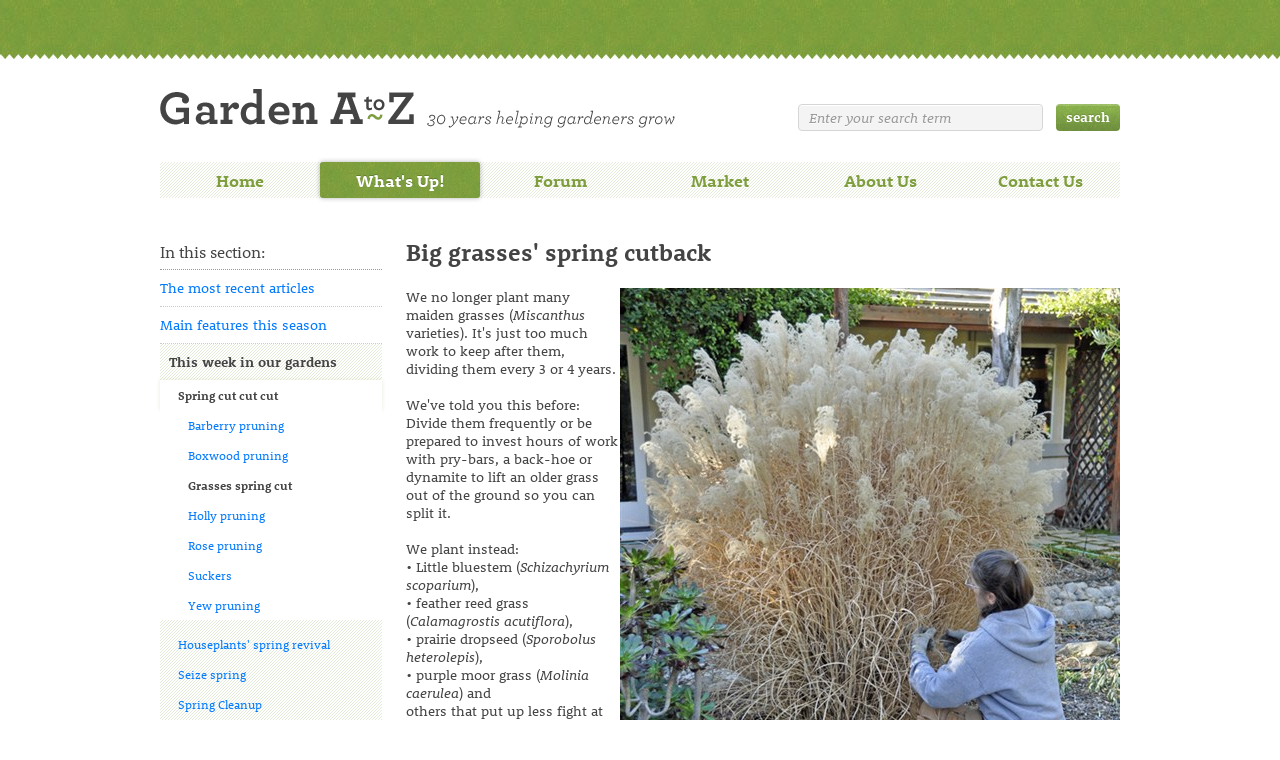

--- FILE ---
content_type: text/html; charset=utf-8
request_url: https://www.gardenatoz.com/what's-up!/this-week-in-our-gardens/spring-cut-cut-cut/grasses-spring-cut/
body_size: 20372
content:
<!DOCTYPE html>

<html lang="en"  class="no-js">
<head><title>
	GardenAtoZ - Grasses spring cut - Garden A to Z
</title><meta name="description" content="We're Garden A to Z because we're sharing our experience in all things to do with a garden: design, choosing plants and materials, and simplifying landscape care.  We're also growing and storing our collective knowledge, here where we-all can find it as we need it.  

Whether you're a weekend gardener or a professional, you and your landscape will benefit from Garden A to Z. Please peruse
our library of solutions (What's Up)
share your views (Forum) and
send us questions (Contact Us) or comments to keep this 30-year discussion growing. Every topic we dig into for you helps all of us grow!" /><meta name="keywords" content="air-layer
allergen
allergy
alternate
amelanchier 
animal
annual
aphids
arches
architect
architecture
attractive

bad
beneficial
berries
berry
bark
basket
bees
berm
biennial
bird
bird attract
black walnut
bloom
bloom color
blooming
bloom month
bloom sequence
book
botanical gardens
botany
branch
brown
brown leaves
bud
bug
bulb
bushes

cambium
canes
canker
cat
chainsaw
chew
chipmunks
chlorosis
clay
cocoa shells
coffee grounds
collar
color
combinations
compost
condition cut flowers
conifer
connector
cut flowers
cutting

damage
dangerous
days to bloom
days to maturity
deadhead
deer
definition
depth
diagnose
diagnosis
diagnostic
dictionary
dig
digging
dirt
disease
ditch
divide
dividing
divisions
dog
dried
drought
drought tolerant
dry
dwarf
dying

easy
edging
effort
eggshells
endangered
entry
erosion
evergreen

fall
fall color
favorite
fence
fencing
fertile
fertilizer
fertilizing
fines
fire
fish meal
flower
flowering
focal point
fork
fresh flowers last longer
fresh flowers longevity
friendly
fruit
fruiting

garden
gardening
garden walks
genus
germination
glossary
granite dust
grass
grit
groundcover
groundline
groundskeeping
gypsum

handles
hands on
hands-on
harden 
hardening off
harden off
hardy
hedges
hill
hormone
hoses
hours sun
house plant
houseplant
hummingbird
hypo-allergenic

ice
insect
insecticide
invasive
irrigation

Japanese

K  (for potassium)
kelp
koi

labor
labor saving
ladder
lakescape
lakeshore
landscape
layer
leaf
leaves
light
lime
loam
log
low light


maintenance
manure
maple
mineral
mixing
mold
mole
mulch
mulching

native
natural
nature
nest
nitrogen
nut

open space
opposite
organic
ornamental
osmosis
outdoor
overwinter

patio
pattern
pavers
paving
perennial
pest
pesticide
pet
pets
phloem
phosphorous
pile
pitchfork
plant
planting
poison
poisonous
pond
pot
potash
potassium
potting soil
prairie
preserve cut flowers
privacy
problem
propagation
prune
pruners
pruning
puddle

quicklime
quotation
quotes

rabbit
rain
rain garden
raingarden
remediation
repellent
rhododendron
root
root habit
rooting
rotten

salt
sand
save
save effort
save labor
save time
aw
scale
seed
septic
shade
sharp
sharpen
shear
shoreline
shovel
shrub
silt
slug
small
small spaces
small shrubs
small trees
snow
soil
soil test
spade
species
specimen
split
splitting
spring
sprinkler
squirrels
stone
stonework
storage
storing
stream
summer

terrace
test
time
time saving
timing
tolerant
tool
tours
transition
transplant
treat cut flowers
tree
tree root habits
trellis
trowel
trunk
turf

understory
unusual

vegetable
vine
volunteer
volunteer opportunities

walks, garden
wall
walnut
water
watering
weed
weeping
wet
when
wildlife
windowbox
winter
winterize
winterizing
winterwood
woodland
woods
woody
work

xeriscape
xeriscaping

yard
yardwork
yellowing" /><meta charset="utf-8" /><link rel="shortcut icon" href="/favicon.ico" />
    <link rel="stylesheet" href="/css/Default.css?v=1" />	
	<script src="/Scripts/modernizr-1.7.min.js?v=1"></script>
	<script src="/Scripts/jquery-1.6.1.min.js?v=1"></script>

	<script src="/fancybox/jquery.fancybox-1.3.4.pack.js?v=1"></script>


	<link rel="stylesheet" href="/fancybox/jquery.fancybox-1.3.4.css?v=1" />
	
	<script type="text/javascript" src="https://use.typekit.com/ndp8kid.js"></script>
	<script type="text/javascript">try{Typekit.load();}catch(e){}</script>	

	</head>

<!--[if lt IE 7 ]> <body class="ie6"> <![endif]-->
<!--[if IE 7 ]>    <body class="ie7"> <![endif]-->
<!--[if IE 8 ]>    <body class="ie8"> <![endif]-->
<!--[if IE 9 ]>    <body class="ie9"> <![endif]-->
<!--[if (gt IE 9)|!(IE)]><!--> <body> <!--<![endif]-->
    

	<div class="master">
	
		
		<form method="GET" action="/search/">
			<header>
				<a href="/" id="logo">Welcome to Garden A to Z</a>
				<fieldset id="search-box">
					<input type="text" class="w-default" name="search" value="Enter your search term" id="input_search" />
					<input type="submit" class="btn" name="submit_search" value="search" id="submit_search" />
				</fieldset>
			</header>
		</form>


		<nav id="main-nav" class="clearfix">
			<ul><li class="first"><a href="/">Home</a></li><li class="selected"><a href="/what's-up!/">What's Up!</a></li><li><a href="/forum/">Forum</a></li><li><a href="/market/">Market</a></li><li><a href="/about-us/">About Us</a></li><li><a href="/contact-us/">Contact Us</a></li></ul>
		</nav>
		
		<form method="post" action="/what&#39;s-up!/this-week-in-our-gardens/spring-cut-cut-cut/grasses-spring-cut/" id="ctl02">
<div class="aspNetHidden">
<input type="hidden" name="__VIEWSTATE" id="__VIEWSTATE" value="/wEPDwUENTM4MWRkOXPHAjJIIiDZVOxqh5JiHVoGbreUWtYudFjfZu5NMGc=" />
</div>

			<div id="main" class="clearfix">
				


	<nav id="side-nav"><ul id="level2">
    <li class="first">
      <h3>In this section:</h3>
    </li>
    <li><a href="/what's-up!/the-most-recent-articles/">The most recent articles</a></li>
    <li><a href="/what's-up!/main-features-this-season/">Main features this season</a></li>
    <li class="selected"><a href="/what's-up!/this-week-in-our-gardens/">This week in our gardens</a><ul id="level3">
        <li class="selected"><a href="/what's-up!/this-week-in-our-gardens/spring-cut-cut-cut/">Spring cut cut cut</a><ul id="level4">
            <li><a href="/what's-up!/this-week-in-our-gardens/spring-cut-cut-cut/barberry-pruning/">Barberry pruning</a></li>
            <li><a href="/what's-up!/this-week-in-our-gardens/spring-cut-cut-cut/boxwood-pruning/">Boxwood pruning</a></li>
            <li class="selected"><a href="/what's-up!/this-week-in-our-gardens/spring-cut-cut-cut/grasses-spring-cut/">Grasses spring cut</a></li>
            <li><a href="/what's-up!/this-week-in-our-gardens/spring-cut-cut-cut/holly-pruning/">Holly pruning</a></li>
            <li><a href="/what's-up!/this-week-in-our-gardens/spring-cut-cut-cut/rose-pruning/">Rose pruning</a></li>
            <li><a href="/what's-up!/this-week-in-our-gardens/spring-cut-cut-cut/suckers/">Suckers</a></li>
            <li><a href="/what's-up!/this-week-in-our-gardens/spring-cut-cut-cut/yew-pruning/">Yew pruning</a></li>
          </ul>
        </li>
        <li><a href="/what's-up!/this-week-in-our-gardens/houseplants'-spring-revival/">Houseplants' spring revival</a></li>
        <li><a href="/what's-up!/this-week-in-our-gardens/seize-spring/">Seize spring</a></li>
        <li><a href="/what's-up!/this-week-in-our-gardens/spring-cleanup/">Spring Cleanup</a></li>
        <li><a href="/what's-up!/this-week-in-our-gardens/spring-rush-checklist/">Spring rush checklist</a></li>
        <li><a href="/what's-up!/this-week-in-our-gardens/choosing-perennials/">Choosing perennials</a></li>
        <li><a href="/what's-up!/this-week-in-our-gardens/essential-shade-garden/">Essential shade garden</a></li>
        <li><a href="/what's-up!/this-week-in-our-gardens/sledge-a-veg-bed/">Sledge a veg bed</a></li>
        <li><a href="/what's-up!/this-week-in-our-gardens/failures-tell-tales/">Failures tell tales</a></li>
        <li><a href="/what's-up!/this-week-in-our-gardens/wattle-redtwig-wanted/">Wattle redtwig wanted</a></li>
        <li><a href="/what's-up!/this-week-in-our-gardens/stakes-from-sticks/">Stakes from sticks</a></li>
        <li><a href="/what's-up!/this-week-in-our-gardens/countdown-to-division/">Countdown to division</a></li>
        <li><a href="/what's-up!/this-week-in-our-gardens/divide-and-place-bulbs/">Divide and place bulbs</a></li>
        <li><a href="/what's-up!/this-week-in-our-gardens/cut-to-control-blue-willow/">Cut to control blue willow</a></li>
        <li><a href="/what's-up!/this-week-in-our-gardens/avoid-vegetable-pests/">Avoid vegetable pests</a></li>
        <li><a href="/what's-up!/this-week-in-our-gardens/foreseeing-water-woes/">Foreseeing water woes</a></li>
        <li><a href="/what's-up!/this-week-in-our-gardens/free-workshops-for-you/">Free workshops for you</a></li>
        <li><a href="/what's-up!/this-week-in-our-gardens/mildew-has-many-faces/">Mildew has many faces</a></li>
        <li><a href="/what's-up!/this-week-in-our-gardens/in-awe-of-insect-predators/">In awe of insect predators</a></li>
        <li><a href="/what's-up!/this-week-in-our-gardens/july-face-lift/">July face lift</a></li>
        <li><a href="/what's-up!/this-week-in-our-gardens/august-annuals-iris-peony-beetles-veg-shear/">August annuals iris peony beetles veg shear</a></li>
        <li><a href="/what's-up!/this-week-in-our-gardens/crabapple-shaped-and-reduced/">Crabapple shaped and reduced</a></li>
        <li><a href="/what's-up!/this-week-in-our-gardens/steven-prunes-falsecypress/">Steven prunes falsecypress</a></li>
        <li><a href="/what's-up!/this-week-in-our-gardens/reduce-a-spruce/">Reduce a spruce</a></li>
        <li><a href="/what's-up!/this-week-in-our-gardens/prune-mulberry-feed-giraffe/">Prune mulberry feed giraffe</a></li>
        <li><a href="/what's-up!/this-week-in-our-gardens/juniper-cut-to-size/">Juniper cut to size</a></li>
        <li><a href="/what's-up!/this-week-in-our-gardens/renew-gold-conifers/">Renew gold conifers</a></li>
        <li><a href="/what's-up!/this-week-in-our-gardens/dwarfs-cut-to-size/">Dwarfs cut to size</a></li>
        <li><a href="/what's-up!/this-week-in-our-gardens/cut-back-a-redbud/">Cut back a redbud</a></li>
        <li><a href="/what's-up!/this-week-in-our-gardens/oak-galls-rain-down/">Oak galls rain down</a></li>
        <li><a href="/what's-up!/this-week-in-our-gardens/early-fall-cutdown-okay/">Early fall cutdown okay</a></li>
        <li><a href="/what's-up!/this-week-in-our-gardens/river-birch-holiday-branch/">River birch holiday branch</a></li>
        <li><a href="/what's-up!/this-week-in-our-gardens/jade-cold-cut-back/">Jade cold cut back</a></li>
        <li><a href="/what's-up!/this-week-in-our-gardens/cold-kills-holiday-plants/">Cold kills holiday plants</a></li>
        <li><a href="/what's-up!/this-week-in-our-gardens/late-planting-bulbs/">Late planting bulbs</a></li>
        <li><a href="/what's-up!/this-week-in-our-gardens/racing-frankenstorm/">Racing Frankenstorm</a></li>
        <li><a href="/what's-up!/this-week-in-our-gardens/dog-gone-gardeners/">Dog-Gone Gardeners</a></li>
      </ul>
    </li>
    <li><a href="/what's-up!/green-thumbs-up,-down/">Green thumbs up, down</a></li>
    <li><a href="/what's-up!/tip-cuttings/">Tip cuttings</a></li>
    <li><a href="/what's-up!/mentors'-magic/">Mentors' magic</a></li>
    <li><a href="/what's-up!/the-45mph-garden/">The 45mph garden</a></li>
    <li><a href="/what's-up!/aiming-for-answers-hit-or-miss/">Aiming for answers: Hit or miss</a></li>
    <li><a href="/what's-up!/big-mistake,-big-lesson/">Big mistake, big lesson</a></li>
    <li><a href="/what's-up!/stumper-whyizzit-that/">Stumper - Whyizzit that</a></li>
    <li><a href="/what's-up!/scrabbling-in-the-garden/">Scrabbling in the garden</a></li>
    <li><a href="/what's-up!/expert-afield/">Expert afield</a></li>
    <li><a href="/what's-up!/kid's-views/">Kid's views</a></li>
    <li><a href="/what's-up!/ensemble-weekly-editions/">Ensemble weekly editions</a></li>
    <li><a href="/what's-up!/what's-next/">What's Next</a></li>
    <li><a href="/what's-up!/come-see-us!/">Come see us!</a></li>
    <li><a href="/what's-up!/subscribe-to-what's-up/">Subscribe to What's Up</a></li>
  </ul></nav>
	
	<section id="main-col">


		<h1>Big grasses' spring cutback</h1>


		

		<div class="rte">
			<p><img src="/media/246477/BundlCutGras6111s_500x629.jpg"  width="500"  height="629" alt="BundlCutGras6111s.jpg" style="float: right;"/>We no longer plant many maiden grasses
(<em>Miscanthus</em> varieties). It's just too much work to keep
after them, dividing them every 3 or 4 years.&nbsp;</p>

<p>We've told you this before: Divide them frequently or be
prepared to invest hours of work with pry-bars, a back-hoe or
dynamite to lift an older grass out of the ground so you can split
it.</p>

<p>We plant instead:<br />
 • Little bluestem (<em>Schizachyrium scoparium</em>),<br />
 • feather reed grass (<em>Calamagrostis acutiflora</em>),<br />
 • prairie dropseed (<em>Sporobolus heterolepis</em>),<br />
 • purple moor grass (<em>Molinia caerulea</em>) and<br />
 others that put up less fight at division time and can stay in
place longer without becoming monsters.</p>

<p>Maiden grass also got onto our bad side by scratching. The leaf
edges are serrated and leave tiny scratches on our arms and
faces.</p>

<p>&nbsp;</p>

<p style="text-align: right;">This page is <a
href="#sponsor">Sponsored by</a>:</p>

<h2>We prebundle big grasses.</h2>

<p>• Start by tying off to a handful of stalks within a foot of the
bottom.</p>

<p>• Use strong cord of biodegradable material, not plastic or
nylon because you'll leave it in place and you don't want waste
pickup crews to reject the bundle.</p>

<p><img src="/media/246484/BundlCutGras6114s_354x442.jpg"  width="354"  height="442" alt="BundlCutGras6114s.jpg"/> <img src="/media/246491/BundlCutGras6119s_348x440.jpg"  width="348"  height="440" alt="BundlCutGras6119s.jpg"/></p>

<p>• Hold the twine and unroll it as you walk around the plant.</p>

<p>• Cinch in the cord as you go.</p>

<p>• Spiral up as you go, pull tighter all the time.</p>

<p>• Tie the top end of&nbsp; the cord to a lower loop when the
bundle seems as tight as you can make it.</p>

<p><img src="/media/246498/BundlCutGras6128s_500x630.jpg"  width="500"  height="630" alt="BundlCutGras6128s.jpg" style="float: right;"/></p>

<p>• Then cut the stalks at ground<br />
 &nbsp;&nbsp;&nbsp;&nbsp;&nbsp; level. Use:<br />
 &nbsp;&nbsp; - hand pruners (calls for strong<br />
 &nbsp;&nbsp;&nbsp;&nbsp;&nbsp; hands), or<br />
 &nbsp;&nbsp; - loppers (better; you use<br />
 &nbsp;&nbsp;&nbsp;&nbsp;&nbsp; upper body strength), or<br />
 &nbsp;&nbsp; - a power brush trimmer<br />
 &nbsp;&nbsp;&nbsp;&nbsp;&nbsp; (looks like a small buzz-saw<br />
 &nbsp;&nbsp;&nbsp;&nbsp;&nbsp; at the end of a rod) or<br />
 &nbsp;&nbsp; - a strong electric hedge<br />
 &nbsp;&nbsp;&nbsp;&nbsp;&nbsp; trimmer (what Janet's<br />
 &nbsp;&nbsp;&nbsp;&nbsp;&nbsp; using here).</p>

<p>&nbsp;</p>

<p>Cut as close to the ground as possible. If you can't cut close
to begin with, go back over the stubble to shorten it. We know you
see landscape crews and even professional horticulturists cut to
leave foot-high clumps, but that's the result of necessary haste,
misinformation or inexperience. That stubble shades potential new
buds which eventually die, and that accelerates the dead-center
syndrome.</p>

<p>&nbsp;</p>

<p>&nbsp;</p>

<p>&nbsp;</p>

<p>If some year you miss the prime grass-cutting season and the
grass you plan to cut has already sprouted, cut it anyway. Shave
off the new growth with the old. Fresh blades will appear.
Otherwise, resolve to put up with the sight of dead culms sticking
out all over for the year or allow yourself a few hours to sort the
stalks so you can cut the old while leaving the new.</p>

<h2>Alternative to dividing a big grass</h2>

<p>Don't want to dig up a big grass that needs dividing, but hate
its dead-center doughnut appearance? Here's an option to dividing,
demonstrated on a pampas grass (<em>Cortaderia selloana</em>, zones
8-10) and applicable to maiden grass (<em>Miscanthus</em>), ravenna
grass and others.</p>

<p>• First, cut the grass low.</p>

<p>• Then pull and cut to remove the dead grass from the plant's
center. This is very tough at first but increasingly easy once you
break through to the soil below. In the photo at left, below, we've
cleared the center, which added up to two five-gallon buckets of
debris.</p>

<p>• Now dig into the center to loosen the soil there and add new
soil or compost. Add an amount equal to the debris you removed.</p>

<p>• Finally, pry one or several young divisions from the outer
edge of the clump. Choose the liveliest based on root density, such
as the one on the right of the pair Janet's holding (<em>below,
right</em>). Plant those into the renewed center.</p>

<p><img src="/media/246505/RenewGrass6207s_352x234.jpg"  width="352"  height="234" alt="RenewGrass6207s.jpg"/>
<img src="/media/246512/RenewGrass6213s_352x234.jpg"  width="352"  height="234" alt="RenewGrass6213s.jpg"/></p>

<p><img src="/media/246519/RenewGrass6220s_497x330.jpg"  width="497"  height="330" alt="RenewGrass6220s.jpg" style="display: block; margin-left: auto; margin-right: auto;"/></p>

<h2>Wishing for more power over grasses</h2>

<p>For those who seek power options we can offer only the power
post hole digger in place of digging out the old center. Let us
know how it works for you; we didn't think it was enough of a
reduction in work to justify the cost of renting the machine.</p>

<p><strong>&nbsp;Last word</strong>: To be fair, it isn't only the
grasses that can be overwhelming when it comes to division. There
was the battle with the sweet flag, an <em>Acorus</em>... you can
<a href="/media/182475/WhatsUp63.pdf" target="_blank">download
<em>What's Coming Up</em> 63</a> to and check page 9 for more about
beating those big clumps.</p>

<p>&nbsp;</p>

<p>&nbsp;</p>

<p>&nbsp;</p>

<p>&nbsp;</p>

<p>&nbsp;</p>

<p>&nbsp;</p>

<p>&nbsp;</p>

<p>&nbsp;</p>

<p>&nbsp;</p>

<p>&nbsp;</p>

<p>&nbsp;</p>

<p>&nbsp;</p>

<p>&nbsp;</p>

<p>&nbsp;</p>

<p>&nbsp;</p>

<p>&nbsp;</p>

<p>&nbsp;</p>

<p>&nbsp;</p>

<p>&nbsp;</p>

<p>&nbsp;</p>

<p>&nbsp;</p>

<p>&nbsp;</p>

<p>&nbsp;</p>

<p>&nbsp;</p>

<p>&nbsp;</p>

<p>&nbsp;</p>

<p>&nbsp;</p>

<p style="text-align: right;"><a id="sponsor"
name="sponsor"></a>Mary Fizzell<br />
<a href="/market/become-a-gardenatoz-sponsor/sponsors-linked-to-their-pages/"
title="Sponsors linked to their pages"><img src="/media/248556/FizzellSeal041214_202x129.jpg"  width="202"  height="129" alt="FizzellSeal041214.jpg"/></a></p>

<p style="text-align: right;">For <a href="/market/become-a-gardenatoz-sponsor/sponsors'-picks-by-keyword/"
title="Sponsors' Picks by keyword">more Sponsor-recommended
pages</a>...</p>

<p style="text-align: right;">You can <a href="/market/become-a-gardenatoz-sponsor/submit-sponsorship/"
title="Submit Sponsorship">Sponsor us</a>, too!</p>

<p style="text-align: right;">&nbsp;</p>

<p>&nbsp;</p>

<p>&nbsp;</p>

<p>&nbsp;</p>

<p>&nbsp;</p>

<p>&nbsp;</p>

<p>&nbsp;</p>

<p>&nbsp;</p>

<p>&nbsp;</p>

<p>&nbsp;</p>

<p>.</p>
		</div>

		<section class="related"><h3>Related links</h3><ul><li><a href="/what's-up!/this-week-in-our-gardens/spring-cut-cut-cut/">Spring cut cut cut</a></li></ul></section>

	</section>



			</div>
		
<div class="aspNetHidden">

	<input type="hidden" name="__VIEWSTATEGENERATOR" id="__VIEWSTATEGENERATOR" value="CA0B0334" />
</div></form>

		<footer>
			<div>
				<p class="copyright">&copy; 2011-2026 Janet Macunovich &amp; Steven Nikkila. All rights reserved.</p>
				<p class="contact-us">Contact us at <a href="mailto:info@gardenatoz.com">info@gardenatoz.com</a></p>
			</div>
		</footer>
	</div>


<script src="/scripts/gardenatoz.frontend.js?v=1"></script>

<!--[if lt IE 7 ]>
<script src="/scripts/dd_belatedpng.js"></script>
<![endif]-->

<script type="text/javascript">
	jQuery(document).ready(function()
	{
		InitDefault();
			
	$("a.enlarge").fancybox();

	});

	$(window).load(function () 
	{
		
		
	});

</script>
</body>
</html>
	



--- FILE ---
content_type: application/javascript
request_url: https://www.gardenatoz.com/scripts/gardenatoz.frontend.js?v=1
body_size: 4492
content:
// DEFAULT --------------------------------------------------------------
function InitDefault(){
	
	$('.w-default').defaultValueInput();
	
	
}

// PLUGINS ------------------------------------------------------------

// UTILS --------------------------------------------------------------
(function($) {
jQuery.fn.griddit = function(options){
	/*
	Purpose: uses Canvas to draw a reference grid over the page, toggled with the ESC key
	usage: $(this).griddit({options});
	*/
	
	// defaults ===========================
	var defaults = {  
		width: 940,
		height: Math.max($(window).height(), $('html').height()),
		cols: 12,
		gutterwidth: 20,
		colColour: "rgba(255,0,0,0.2)",
		vertical: 20
	};
	var options = $.extend(defaults, options);
	
	var left		= ($(window).width() / 2) - (defaults.width / 2);
	var html 		= '<canvas id="grid-cols" width="' + defaults.width + '" height="' + defaults.height + '" style="position: absolute; top: 0; left: ' + left + 'px"></canvas>';
	$('body').append(html);
	var canvas 		= document.getElementById("grid-cols");
	var ctx 		= canvas.getContext("2d");
	
	// vertical grid columns ===========================
	var colour;
	var col_w		= ( defaults.width - ((defaults.cols - 1) * defaults.gutterwidth) ) / defaults.cols;
	if( window.console && console.log ) console.log("GRIDDIT column width is " + col_w + "px with a gutterwidth of " + defaults.gutterwidth);
	if( (col_w % 1) == 0) {
		for (var i = 0; i < defaults.cols; i++) {
			colour 							= defaults.colColour;
			if(colour == 'random') colour 	= 'rgba(' + RandRange(0, 255) + ',' + RandRange(0, 255) + ',' + RandRange(0, 255) + ',' + '0.2)';
			ctx.fillStyle 					= colour;
			ctx.fillRect (i * (col_w + defaults.gutterwidth), 0, col_w, defaults.height);
		};
	}else{
		alert('Your grid isn\'t a nice round number :/');
	}
	
	// horizontal grid lines ===========================
	ctx.strokeStyle 	= colour;
	ctx.lineWidth 		= 1;
	ctx.beginPath();
	ctx.beginPath();
	for (var i = 0; i < (defaults.height / defaults.vertical); i++) {
		var y = (i * defaults.vertical) + 0.5;
		ctx.moveTo(0, y);
		ctx.lineTo(defaults.width, y);
	};
	ctx.stroke();
	
	$(canvas).hide();
	
	$('html').keyup(function(event) {
		if(event.keyCode == 27){
			if( $(canvas).is(':visible') ){
				$(canvas).hide();
			}else{
				$(canvas).show();
			}
		}
	});
	
}
})(jQuery);
  	
(function($) {
jQuery.fn.eqByRow = function(){
	/*
	Purpose: equalise the heights of li's in a list by row
	usage: $('#eq-this-list').eqByRow();
	*/
	var inRow 	= Math.floor( $(this).width() / $(this).children("li:first").width() );
	var items 	= $(this).children('li');
	for (var i = 0; i < ($(items).length / inRow); i++){
		var max 	= 0;
		var start 	= (i * inRow);
		for (var j = start; j < start + inRow; j++){
			if(items[j]){
				if( $($(items)[j]).height() > max ) max = $($(items)[j]).height();
			}
		};
		for (var k = start; k < start + inRow; k++){
			if(items[k]){
				$($(items)[k]).height(max);
			}
		};
	};
}
})(jQuery);

(function($) {
jQuery.fn.biggerClick = function(){
	/*
	Purpose: makes a container 'hot', and binds it click event to go to the location of the first <a>'s href it finds within it
	usage: $('#make-these-hot ul li').biggerClick();
	*/
	$(this).hover(
		function(){
			$(this).addClass("hover");
		},function(){
			$(this).removeClass("hover");
		}
	)
	$(this).click(function(){
		window.location = $(this).find("a:first").attr("href");
	})
}
})(jQuery);

(function($) {
jQuery.fn.defaultValueInput = function(){
	for (var i=0; i < $(this).length; i++) {
		$(this[i]).data('defaultValue', $(this[i]).attr('value'));
		$(this[i]).addClass('default-value');
	};
	$(this).focus(function(){
		if( $(this).attr('value') == $(this).data('defaultValue') ){
			$(this).attr('value', '');
			$(this).removeClass('default-value');
		}
	});
	$(this).blur(function(){
		if( $(this).attr('value') == '' || $(this).attr('value') == $(this).data('defaultValue') ){
			$(this).attr('value', $(this).data('defaultValue'));
			$(this).addClass('default-value');
		}
	});
}
})(jQuery);

function SetExternalLinks(){
	/*
	Purpose: checks all <a>'s in the doc, if it has a rel attribute of 'external', sets to open in new window
	usage: <a href="http://www.google.com" rel="external">Google</a>
	*/
	$('a[rel=external]').click(function(){ window.open(this.href); return false; });
}

function RandRange(minNum, maxNum) {
	return (Math.floor(Math.random() * (maxNum - minNum + 1)) + minNum);
}

// ======================================================================
